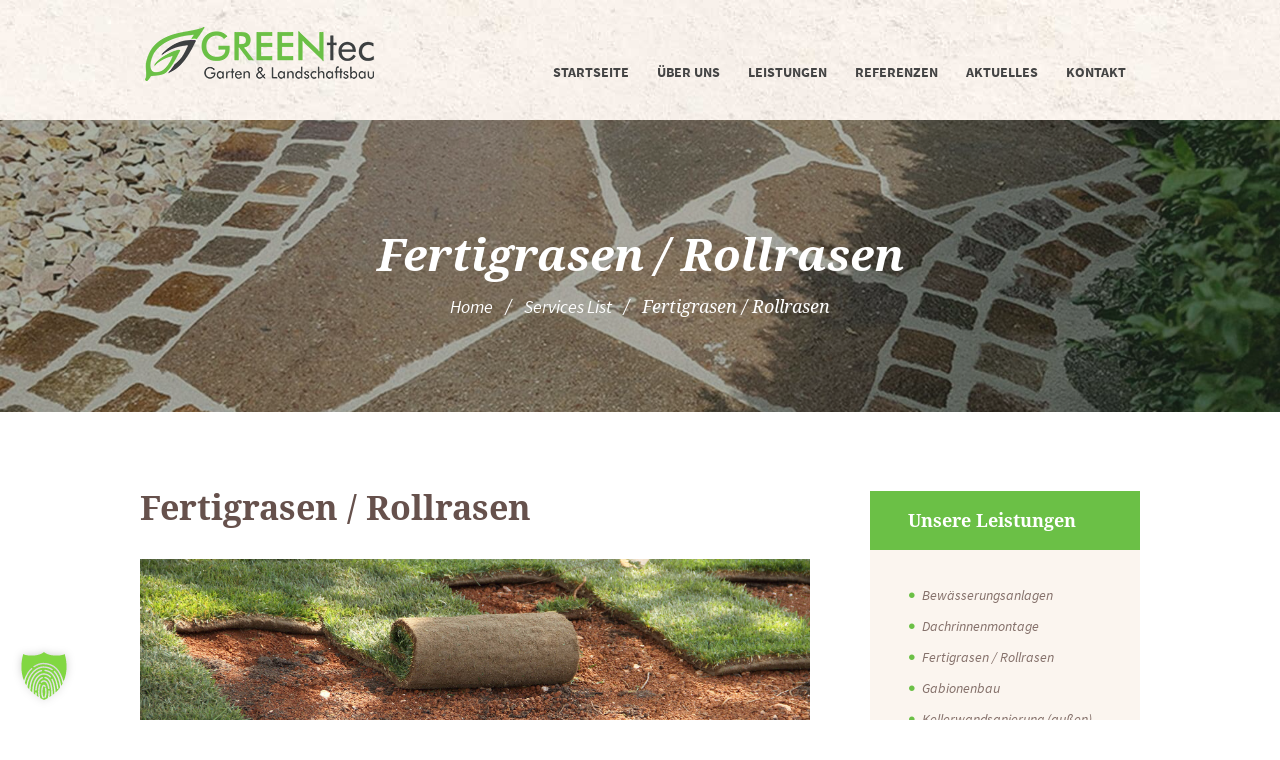

--- FILE ---
content_type: text/html; charset=UTF-8
request_url: https://greentec-trebur.de/services/rollrasen/
body_size: 17102
content:
<!DOCTYPE html><html lang="de" class="scheme_original"><head><meta name='robots' content='index, follow, max-image-preview:large, max-snippet:-1, max-video-preview:-1' /><meta charset="UTF-8" /><meta name="viewport" content="width=device-width, initial-scale=1, maximum-scale=1"><meta name="format-detection" content="telephone=no"><link rel="profile" href="//gmpg.org/xfn/11" /><link rel="pingback" href="https://greentec-trebur.de/xmlrpc.php" /><link media="all" href="https://greentec-trebur.de/wp-content/cache/autoptimize/css/autoptimize_6088c0eb0df5f9e03a3e73aeacd692e3.css" rel="stylesheet"><title>Fertigrasen / Rollrasen - GREENtec Garten- und Landschaftsbau</title><link rel="canonical" href="https://greentec-trebur.de/services/rollrasen/" /><meta property="og:locale" content="de_DE" /><meta property="og:type" content="article" /><meta property="og:title" content="Fertigrasen / Rollrasen - GREENtec Garten- und Landschaftsbau" /><meta property="og:description" content="Eine sofortige Begrünung durch Rollrasen bzw. Fertigrasen bei unseren Kunden immer beliebter" /><meta property="og:url" content="https://greentec-trebur.de/services/rollrasen/" /><meta property="og:site_name" content="GREENtec Garten- und Landschaftsbau" /><meta property="article:modified_time" content="2020-05-13T20:18:11+00:00" /><meta property="og:image" content="https://greentec-trebur.de/wp-content/uploads/2020/03/rollrasen-trebur.jpg" /><meta property="og:image:width" content="1920" /><meta property="og:image:height" content="741" /><meta property="og:image:type" content="image/jpeg" /><meta name="twitter:card" content="summary_large_image" /><meta name="twitter:label1" content="Geschätzte Lesezeit" /><meta name="twitter:data1" content="2 Minuten" /> <script type="application/ld+json" class="yoast-schema-graph">{"@context":"https://schema.org","@graph":[{"@type":"WebPage","@id":"https://greentec-trebur.de/services/rollrasen/","url":"https://greentec-trebur.de/services/rollrasen/","name":"Fertigrasen / Rollrasen - GREENtec Garten- und Landschaftsbau","isPartOf":{"@id":"https://greentec-trebur.de/#website"},"primaryImageOfPage":{"@id":"https://greentec-trebur.de/services/rollrasen/#primaryimage"},"image":{"@id":"https://greentec-trebur.de/services/rollrasen/#primaryimage"},"thumbnailUrl":"https://greentec-trebur.de/wp-content/uploads/2020/03/rollrasen-trebur.jpg","datePublished":"2020-03-22T17:15:32+00:00","dateModified":"2020-05-13T20:18:11+00:00","breadcrumb":{"@id":"https://greentec-trebur.de/services/rollrasen/#breadcrumb"},"inLanguage":"de","potentialAction":[{"@type":"ReadAction","target":["https://greentec-trebur.de/services/rollrasen/"]}]},{"@type":"ImageObject","inLanguage":"de","@id":"https://greentec-trebur.de/services/rollrasen/#primaryimage","url":"https://greentec-trebur.de/wp-content/uploads/2020/03/rollrasen-trebur.jpg","contentUrl":"https://greentec-trebur.de/wp-content/uploads/2020/03/rollrasen-trebur.jpg","width":1920,"height":741,"caption":"rollrasen-trebur"},{"@type":"BreadcrumbList","@id":"https://greentec-trebur.de/services/rollrasen/#breadcrumb","itemListElement":[{"@type":"ListItem","position":1,"name":"Startseite","item":"https://greentec-trebur.de/"},{"@type":"ListItem","position":2,"name":"Fertigrasen / Rollrasen"}]},{"@type":"WebSite","@id":"https://greentec-trebur.de/#website","url":"https://greentec-trebur.de/","name":"GREENtec Garten- und Landschaftsbau","description":"","potentialAction":[{"@type":"SearchAction","target":{"@type":"EntryPoint","urlTemplate":"https://greentec-trebur.de/?s={search_term_string}"},"query-input":{"@type":"PropertyValueSpecification","valueRequired":true,"valueName":"search_term_string"}}],"inLanguage":"de"}]}</script> <link rel="alternate" title="oEmbed (JSON)" type="application/json+oembed" href="https://greentec-trebur.de/wp-json/oembed/1.0/embed?url=https%3A%2F%2Fgreentec-trebur.de%2Fservices%2Frollrasen%2F" /><link rel="alternate" title="oEmbed (XML)" type="text/xml+oembed" href="https://greentec-trebur.de/wp-json/oembed/1.0/embed?url=https%3A%2F%2Fgreentec-trebur.de%2Fservices%2Frollrasen%2F&#038;format=xml" /><meta property="og:image" content="https://greentec-trebur.de/wp-content/uploads/2020/03/rollrasen-trebur.jpg"/><style id='buisson-theme-style-inline-css' type='text/css'>.sidebar_outer_logo .logo_main,.top_panel_wrap .logo_main,.top_panel_wrap .logo_fixed{height:56px} .top_panel_style_5 .top_panel_bottom{background-image:url(https://greentec-trebur.de/wp-content/uploads/2020/03/bg_sand_light.jpg); background-repeat:repeat} .footer_wrap_inner.widget_area_inner,.copyright_wrap_inner,.top_panel_style_3 .top_panel_middle,.top_panel_style_3 + .header_mobile{background-image:url(https://greentec-trebur.de/wp-content/uploads/2020/03/bg_sand_light.jpg); background-repeat:repeat}
/*# sourceURL=buisson-theme-style-inline-css */</style><link rel='stylesheet' id='borlabs-cookie-custom-css' href='https://greentec-trebur.de/wp-content/cache/autoptimize/css/autoptimize_single_237970bb61bee38c9aa625d70032d90c.css?ver=3.3.23-64' type='text/css' media='all' /> <script type="text/javascript" src="//greentec-trebur.de/wp-content/plugins/revslider/public/js/libs/tptools.js?ver=6.7.34" id="tp-tools-js" async="async" data-wp-strategy="async"></script> <script type="text/javascript" src="//greentec-trebur.de/wp-content/plugins/revslider/public/js/sr7.js?ver=6.7.34" id="sr7-js" async="async" data-wp-strategy="async"></script> <script type="text/javascript" src="https://greentec-trebur.de/wp-includes/js/jquery/jquery.min.js?ver=3.7.1" id="jquery-core-js"></script> <script type="text/javascript" src="https://greentec-trebur.de/wp-includes/js/jquery/jquery-migrate.min.js?ver=3.4.1" id="jquery-migrate-js"></script> <script type="text/javascript" src="https://greentec-trebur.de/wp-content/themes/buisson/fw/js/photostack/modernizr.min.js" id="modernizr-js"></script> <script data-no-optimize="1" data-no-minify="1" data-cfasync="false" type="text/javascript" src="https://greentec-trebur.de/wp-content/cache/borlabs-cookie/1/borlabs-cookie-config-de.json.js?ver=3.3.23-73" id="borlabs-cookie-config-js"></script> <script data-no-optimize="1" data-no-minify="1" data-cfasync="false" type="text/javascript" src="https://greentec-trebur.de/wp-content/plugins/borlabs-cookie/assets/javascript/borlabs-cookie-prioritize.min.js?ver=3.3.23" id="borlabs-cookie-prioritize-js"></script> <script type="text/javascript" id="foobox-free-min-js-before">/* Run FooBox FREE (v2.7.41) */
var FOOBOX = window.FOOBOX = {
	ready: true,
	disableOthers: false,
	o: {wordpress: { enabled: true }, countMessage:'image %index of %total', captions: { dataTitle: ["captionTitle","title"], dataDesc: ["captionDesc","description"] }, rel: '', excludes:'.fbx-link,.nofoobox,.nolightbox,a[href*="pinterest.com/pin/create/button/"]', affiliate : { enabled: false }},
	selectors: [
		".foogallery-container.foogallery-lightbox-foobox", ".foogallery-container.foogallery-lightbox-foobox-free", ".gallery", ".wp-block-gallery", ".wp-caption", ".wp-block-image", "a:has(img[class*=wp-image-])", ".foobox"
	],
	pre: function( $ ){
		// Custom JavaScript (Pre)
		
	},
	post: function( $ ){
		// Custom JavaScript (Post)
		
		// Custom Captions Code
		
	},
	custom: function( $ ){
		// Custom Extra JS
		
	}
};
//# sourceURL=foobox-free-min-js-before</script> <script type="text/javascript" src="https://greentec-trebur.de/wp-content/plugins/foobox-image-lightbox/free/js/foobox.free.min.js?ver=2.7.41" id="foobox-free-min-js"></script> <script></script><link rel="https://api.w.org/" href="https://greentec-trebur.de/wp-json/" /><link rel="alternate" title="JSON" type="application/json" href="https://greentec-trebur.de/wp-json/wp/v2/services/561" /> <script>var __eae_open = function (str) { document.location.href = __eae_decode(str); }; var __eae_decode = function (str) { return str.replace(/[a-zA-Z]/g, function(c) { return String.fromCharCode( (c <= "Z" ? 90 : 122) >= (c = c.charCodeAt(0) + 13) ? c : c - 26 ); }); }; var __eae_decode_emails = function () { var __eae_emails = document.querySelectorAll(".__eae_r13"); for (var i = 0; i < __eae_emails.length; i++) { __eae_emails[i].textContent = __eae_decode(__eae_emails[i].textContent); } }; if (document.readyState !== "loading") { __eae_decode_emails(); } else if (document.addEventListener) { document.addEventListener("DOMContentLoaded", __eae_decode_emails); } else { document.attachEvent("onreadystatechange", function () { if (document.readyState !== "loading") __eae_decode_emails(); }); } var lCHpB2_ = function (str) { var r = function (a, d) { var map = "!\"#$%&'()*+,-./0123456789:;<=>?@ABCDEFGHIJKLMNOPQRSTUVWXYZ[\\]^_`abcdefghijklmnopqrstuvwxyz{|}~"; for (var i = 0; i < a.length; i++) { var pos = map.indexOf(a[i]); d += pos >= 0 ? map[(pos + 47) % 94] : a[i]; } return d; }; window.location.href = r(str, ""); }; document.addEventListener("copy", function (event) { if ( NodeList.prototype.forEach === undefined || Array.from === undefined || String.prototype.normalize === undefined || ! event.clipboardData ) { return; } var encoded = []; var copiedText = window.getSelection().toString().trim(); document.querySelectorAll( "." + document.querySelector("style[data-eae-name]").dataset.eaeName ).forEach(function (item) { encoded.push(item.innerText.trim()); }); if (! encoded.length) { return; } encoded.filter(function (value, index, self) { return self.indexOf(value) === index; }).map(function (item) { return { original: new RegExp(item.replace(/[-\/\\^$*+?.()|[\]{}]/g, "\\$&"), "ig"), reverse: Array.from(item.normalize("NFC")) .reverse() .join('') .replace(/[()]/g, "__eae__") }; }).forEach(function (item) { copiedText = copiedText.replace( item.original, item.reverse.replace("__eae__", "(").replace("__eae__", ")") ) }); event.clipboardData.setData("text/plain", copiedText); event.preventDefault(); });</script> <meta name="generator" content="Powered by WPBakery Page Builder - drag and drop page builder for WordPress."/><link rel="preconnect" href="https://fonts.googleapis.com"><link rel="preconnect" href="https://fonts.gstatic.com/" crossorigin><meta name="generator" content="Powered by Slider Revolution 6.7.34 - responsive, Mobile-Friendly Slider Plugin for WordPress with comfortable drag and drop interface." /><link rel="icon" href="https://greentec-trebur.de/wp-content/uploads/2020/05/cropped-favicon-32x32.png" sizes="32x32" /><link rel="icon" href="https://greentec-trebur.de/wp-content/uploads/2020/05/cropped-favicon-192x192.png" sizes="192x192" /><link rel="apple-touch-icon" href="https://greentec-trebur.de/wp-content/uploads/2020/05/cropped-favicon-180x180.png" /><meta name="msapplication-TileImage" content="https://greentec-trebur.de/wp-content/uploads/2020/05/cropped-favicon-270x270.png" /> <script>window._tpt			??= {};
	window.SR7			??= {};
	_tpt.R				??= {};
	_tpt.R.fonts		??= {};
	_tpt.R.fonts.customFonts??= {};
	SR7.devMode			=  false;
	SR7.F 				??= {};
	SR7.G				??= {};
	SR7.LIB				??= {};
	SR7.E				??= {};
	SR7.E.gAddons		??= {};
	SR7.E.php 			??= {};
	SR7.E.nonce			= '88ae9eb913';
	SR7.E.ajaxurl		= 'https://greentec-trebur.de/wp-admin/admin-ajax.php';
	SR7.E.resturl		= 'https://greentec-trebur.de/wp-json/';
	SR7.E.slug_path		= 'revslider/revslider.php';
	SR7.E.slug			= 'revslider';
	SR7.E.plugin_url	= 'https://greentec-trebur.de/wp-content/plugins/revslider/';
	SR7.E.wp_plugin_url = 'https://greentec-trebur.de/wp-content/plugins/';
	SR7.E.revision		= '6.7.34';
	SR7.E.fontBaseUrl	= '';
	SR7.G.breakPoints 	= [1240,1024,778,480];
	SR7.E.modules 		= ['module','page','slide','layer','draw','animate','srtools','canvas','defaults','carousel','navigation','media','modifiers','migration'];
	SR7.E.libs 			= ['WEBGL'];
	SR7.E.css 			= ['csslp','cssbtns','cssfilters','cssnav','cssmedia'];
	SR7.E.resources		= {};
	SR7.E.ytnc			= false;
	SR7.JSON			??= {};
/*! Slider Revolution 7.0 - Page Processor */
!function(){"use strict";window.SR7??={},window._tpt??={},SR7.version="Slider Revolution 6.7.16",_tpt.getMobileZoom=()=>_tpt.is_mobile?document.documentElement.clientWidth/window.innerWidth:1,_tpt.getWinDim=function(t){_tpt.screenHeightWithUrlBar??=window.innerHeight;let e=SR7.F?.modal?.visible&&SR7.M[SR7.F.module.getIdByAlias(SR7.F.modal.requested)];_tpt.scrollBar=window.innerWidth!==document.documentElement.clientWidth||e&&window.innerWidth!==e.c.module.clientWidth,_tpt.winW=_tpt.getMobileZoom()*window.innerWidth-(_tpt.scrollBar||"prepare"==t?_tpt.scrollBarW??_tpt.mesureScrollBar():0),_tpt.winH=_tpt.getMobileZoom()*window.innerHeight,_tpt.winWAll=document.documentElement.clientWidth},_tpt.getResponsiveLevel=function(t,e){SR7.M[e];return _tpt.closestGE(t,_tpt.winWAll)},_tpt.mesureScrollBar=function(){let t=document.createElement("div");return t.className="RSscrollbar-measure",t.style.width="100px",t.style.height="100px",t.style.overflow="scroll",t.style.position="absolute",t.style.top="-9999px",document.body.appendChild(t),_tpt.scrollBarW=t.offsetWidth-t.clientWidth,document.body.removeChild(t),_tpt.scrollBarW},_tpt.loadCSS=async function(t,e,s){return s?_tpt.R.fonts.required[e].status=1:(_tpt.R[e]??={},_tpt.R[e].status=1),new Promise(((i,n)=>{if(_tpt.isStylesheetLoaded(t))s?_tpt.R.fonts.required[e].status=2:_tpt.R[e].status=2,i();else{const o=document.createElement("link");o.rel="stylesheet";let l="text",r="css";o["type"]=l+"/"+r,o.href=t,o.onload=()=>{s?_tpt.R.fonts.required[e].status=2:_tpt.R[e].status=2,i()},o.onerror=()=>{s?_tpt.R.fonts.required[e].status=3:_tpt.R[e].status=3,n(new Error(`Failed to load CSS: ${t}`))},document.head.appendChild(o)}}))},_tpt.addContainer=function(t){const{tag:e="div",id:s,class:i,datas:n,textContent:o,iHTML:l}=t,r=document.createElement(e);if(s&&""!==s&&(r.id=s),i&&""!==i&&(r.className=i),n)for(const[t,e]of Object.entries(n))"style"==t?r.style.cssText=e:r.setAttribute(`data-${t}`,e);return o&&(r.textContent=o),l&&(r.innerHTML=l),r},_tpt.collector=function(){return{fragment:new DocumentFragment,add(t){var e=_tpt.addContainer(t);return this.fragment.appendChild(e),e},append(t){t.appendChild(this.fragment)}}},_tpt.isStylesheetLoaded=function(t){let e=t.split("?")[0];return Array.from(document.querySelectorAll('link[rel="stylesheet"], link[rel="preload"]')).some((t=>t.href.split("?")[0]===e))},_tpt.preloader={requests:new Map,preloaderTemplates:new Map,show:function(t,e){if(!e||!t)return;const{type:s,color:i}=e;if(s<0||"off"==s)return;const n=`preloader_${s}`;let o=this.preloaderTemplates.get(n);o||(o=this.build(s,i),this.preloaderTemplates.set(n,o)),this.requests.has(t)||this.requests.set(t,{count:0});const l=this.requests.get(t);clearTimeout(l.timer),l.count++,1===l.count&&(l.timer=setTimeout((()=>{l.preloaderClone=o.cloneNode(!0),l.anim&&l.anim.kill(),void 0!==_tpt.gsap?l.anim=_tpt.gsap.fromTo(l.preloaderClone,1,{opacity:0},{opacity:1}):l.preloaderClone.classList.add("sr7-fade-in"),t.appendChild(l.preloaderClone)}),150))},hide:function(t){if(!this.requests.has(t))return;const e=this.requests.get(t);e.count--,e.count<0&&(e.count=0),e.anim&&e.anim.kill(),0===e.count&&(clearTimeout(e.timer),e.preloaderClone&&(e.preloaderClone.classList.remove("sr7-fade-in"),e.anim=_tpt.gsap.to(e.preloaderClone,.3,{opacity:0,onComplete:function(){e.preloaderClone.remove()}})))},state:function(t){if(!this.requests.has(t))return!1;return this.requests.get(t).count>0},build:(t,e="#ffffff",s="")=>{if(t<0||"off"===t)return null;const i=parseInt(t);if(t="prlt"+i,isNaN(i))return null;if(_tpt.loadCSS(SR7.E.plugin_url+"public/css/preloaders/t"+i+".css","preloader_"+t),isNaN(i)||i<6){const n=`background-color:${e}`,o=1===i||2==i?n:"",l=3===i||4==i?n:"",r=_tpt.collector();["dot1","dot2","bounce1","bounce2","bounce3"].forEach((t=>r.add({tag:"div",class:t,datas:{style:l}})));const d=_tpt.addContainer({tag:"sr7-prl",class:`${t} ${s}`,datas:{style:o}});return r.append(d),d}{let n={};if(7===i){let t;e.startsWith("#")?(t=e.replace("#",""),t=`rgba(${parseInt(t.substring(0,2),16)}, ${parseInt(t.substring(2,4),16)}, ${parseInt(t.substring(4,6),16)}, `):e.startsWith("rgb")&&(t=e.slice(e.indexOf("(")+1,e.lastIndexOf(")")).split(",").map((t=>t.trim())),t=`rgba(${t[0]}, ${t[1]}, ${t[2]}, `),t&&(n.style=`border-top-color: ${t}0.65); border-bottom-color: ${t}0.15); border-left-color: ${t}0.65); border-right-color: ${t}0.15)`)}else 12===i&&(n.style=`background:${e}`);const o=[10,0,4,2,5,9,0,4,4,2][i-6],l=_tpt.collector(),r=l.add({tag:"div",class:"sr7-prl-inner",datas:n});Array.from({length:o}).forEach((()=>r.appendChild(l.add({tag:"span",datas:{style:`background:${e}`}}))));const d=_tpt.addContainer({tag:"sr7-prl",class:`${t} ${s}`});return l.append(d),d}}},SR7.preLoader={show:(t,e)=>{"off"!==(SR7.M[t]?.settings?.pLoader?.type??"off")&&_tpt.preloader.show(e||SR7.M[t].c.module,SR7.M[t]?.settings?.pLoader??{color:"#fff",type:10})},hide:(t,e)=>{"off"!==(SR7.M[t]?.settings?.pLoader?.type??"off")&&_tpt.preloader.hide(e||SR7.M[t].c.module)},state:(t,e)=>_tpt.preloader.state(e||SR7.M[t].c.module)},_tpt.prepareModuleHeight=function(t){window.SR7.M??={},window.SR7.M[t.id]??={},"ignore"==t.googleFont&&(SR7.E.ignoreGoogleFont=!0);let e=window.SR7.M[t.id];if(null==_tpt.scrollBarW&&_tpt.mesureScrollBar(),e.c??={},e.states??={},e.settings??={},e.settings.size??={},t.fixed&&(e.settings.fixed=!0),e.c.module=document.querySelector("sr7-module#"+t.id),e.c.adjuster=e.c.module.getElementsByTagName("sr7-adjuster")[0],e.c.content=e.c.module.getElementsByTagName("sr7-content")[0],"carousel"==t.type&&(e.c.carousel=e.c.content.getElementsByTagName("sr7-carousel")[0]),null==e.c.module||null==e.c.module)return;t.plType&&t.plColor&&(e.settings.pLoader={type:t.plType,color:t.plColor}),void 0===t.plType||"off"===t.plType||SR7.preLoader.state(t.id)&&SR7.preLoader.state(t.id,e.c.module)||SR7.preLoader.show(t.id,e.c.module),_tpt.winW||_tpt.getWinDim("prepare"),_tpt.getWinDim();let s=""+e.c.module.dataset?.modal;"modal"==s||"true"==s||"undefined"!==s&&"false"!==s||(e.settings.size.fullWidth=t.size.fullWidth,e.LEV??=_tpt.getResponsiveLevel(window.SR7.G.breakPoints,t.id),t.vpt=_tpt.fillArray(t.vpt,5),e.settings.vPort=t.vpt[e.LEV],void 0!==t.el&&"720"==t.el[4]&&t.gh[4]!==t.el[4]&&"960"==t.el[3]&&t.gh[3]!==t.el[3]&&"768"==t.el[2]&&t.gh[2]!==t.el[2]&&delete t.el,e.settings.size.height=null==t.el||null==t.el[e.LEV]||0==t.el[e.LEV]||"auto"==t.el[e.LEV]?_tpt.fillArray(t.gh,5,-1):_tpt.fillArray(t.el,5,-1),e.settings.size.width=_tpt.fillArray(t.gw,5,-1),e.settings.size.minHeight=_tpt.fillArray(t.mh??[0],5,-1),e.cacheSize={fullWidth:e.settings.size?.fullWidth,fullHeight:e.settings.size?.fullHeight},void 0!==t.off&&(t.off?.t&&(e.settings.size.m??={})&&(e.settings.size.m.t=t.off.t),t.off?.b&&(e.settings.size.m??={})&&(e.settings.size.m.b=t.off.b),t.off?.l&&(e.settings.size.p??={})&&(e.settings.size.p.l=t.off.l),t.off?.r&&(e.settings.size.p??={})&&(e.settings.size.p.r=t.off.r),e.offsetPrepared=!0),_tpt.updatePMHeight(t.id,t,!0))},_tpt.updatePMHeight=(t,e,s)=>{let i=SR7.M[t];var n=i.settings.size.fullWidth?_tpt.winW:i.c.module.parentNode.offsetWidth;n=0===n||isNaN(n)?_tpt.winW:n;let o=i.settings.size.width[i.LEV]||i.settings.size.width[i.LEV++]||i.settings.size.width[i.LEV--]||n,l=i.settings.size.height[i.LEV]||i.settings.size.height[i.LEV++]||i.settings.size.height[i.LEV--]||0,r=i.settings.size.minHeight[i.LEV]||i.settings.size.minHeight[i.LEV++]||i.settings.size.minHeight[i.LEV--]||0;if(l="auto"==l?0:l,l=parseInt(l),"carousel"!==e.type&&(n-=parseInt(e.onw??0)||0),i.MP=!i.settings.size.fullWidth&&n<o||_tpt.winW<o?Math.min(1,n/o):1,e.size.fullScreen||e.size.fullHeight){let t=parseInt(e.fho)||0,s=(""+e.fho).indexOf("%")>-1;e.newh=_tpt.winH-(s?_tpt.winH*t/100:t)}else e.newh=i.MP*Math.max(l,r);if(e.newh+=(parseInt(e.onh??0)||0)+(parseInt(e.carousel?.pt)||0)+(parseInt(e.carousel?.pb)||0),void 0!==e.slideduration&&(e.newh=Math.max(e.newh,parseInt(e.slideduration)/3)),e.shdw&&_tpt.buildShadow(e.id,e),i.c.adjuster.style.height=e.newh+"px",i.c.module.style.height=e.newh+"px",i.c.content.style.height=e.newh+"px",i.states.heightPrepared=!0,i.dims??={},i.dims.moduleRect=i.c.module.getBoundingClientRect(),i.c.content.style.left="-"+i.dims.moduleRect.left+"px",!i.settings.size.fullWidth)return s&&requestAnimationFrame((()=>{n!==i.c.module.parentNode.offsetWidth&&_tpt.updatePMHeight(e.id,e)})),void _tpt.bgStyle(e.id,e,window.innerWidth==_tpt.winW,!0);_tpt.bgStyle(e.id,e,window.innerWidth==_tpt.winW,!0),requestAnimationFrame((function(){s&&requestAnimationFrame((()=>{n!==i.c.module.parentNode.offsetWidth&&_tpt.updatePMHeight(e.id,e)}))})),i.earlyResizerFunction||(i.earlyResizerFunction=function(){requestAnimationFrame((function(){_tpt.getWinDim(),_tpt.moduleDefaults(e.id,e),_tpt.updateSlideBg(t,!0)}))},window.addEventListener("resize",i.earlyResizerFunction))},_tpt.buildShadow=function(t,e){let s=SR7.M[t];null==s.c.shadow&&(s.c.shadow=document.createElement("sr7-module-shadow"),s.c.shadow.classList.add("sr7-shdw-"+e.shdw),s.c.content.appendChild(s.c.shadow))},_tpt.bgStyle=async(t,e,s,i,n)=>{const o=SR7.M[t];if((e=e??o.settings).fixed&&!o.c.module.classList.contains("sr7-top-fixed")&&(o.c.module.classList.add("sr7-top-fixed"),o.c.module.style.position="fixed",o.c.module.style.width="100%",o.c.module.style.top="0px",o.c.module.style.left="0px",o.c.module.style.pointerEvents="none",o.c.module.style.zIndex=5e3,o.c.content.style.pointerEvents="none"),null==o.c.bgcanvas){let t=document.createElement("sr7-module-bg"),l=!1;if("string"==typeof e?.bg?.color&&e?.bg?.color.includes("{"))if(_tpt.gradient&&_tpt.gsap)e.bg.color=_tpt.gradient.convert(e.bg.color);else try{let t=JSON.parse(e.bg.color);(t?.orig||t?.string)&&(e.bg.color=JSON.parse(e.bg.color))}catch(t){return}let r="string"==typeof e?.bg?.color?e?.bg?.color||"transparent":e?.bg?.color?.string??e?.bg?.color?.orig??e?.bg?.color?.color??"transparent";if(t.style["background"+(String(r).includes("grad")?"":"Color")]=r,("transparent"!==r||n)&&(l=!0),o.offsetPrepared&&(t.style.visibility="hidden"),e?.bg?.image?.src&&(t.style.backgroundImage=`url(${e?.bg?.image.src})`,t.style.backgroundSize=""==(e.bg.image?.size??"")?"cover":e.bg.image.size,t.style.backgroundPosition=e.bg.image.position,t.style.backgroundRepeat=""==e.bg.image.repeat||null==e.bg.image.repeat?"no-repeat":e.bg.image.repeat,l=!0),!l)return;o.c.bgcanvas=t,e.size.fullWidth?t.style.width=_tpt.winW-(s&&_tpt.winH<document.body.offsetHeight?_tpt.scrollBarW:0)+"px":i&&(t.style.width=o.c.module.offsetWidth+"px"),e.sbt?.use?o.c.content.appendChild(o.c.bgcanvas):o.c.module.appendChild(o.c.bgcanvas)}o.c.bgcanvas.style.height=void 0!==e.newh?e.newh+"px":("carousel"==e.type?o.dims.module.h:o.dims.content.h)+"px",o.c.bgcanvas.style.left=!s&&e.sbt?.use||o.c.bgcanvas.closest("SR7-CONTENT")?"0px":"-"+(o?.dims?.moduleRect?.left??0)+"px"},_tpt.updateSlideBg=function(t,e){const s=SR7.M[t];let i=s.settings;s?.c?.bgcanvas&&(i.size.fullWidth?s.c.bgcanvas.style.width=_tpt.winW-(e&&_tpt.winH<document.body.offsetHeight?_tpt.scrollBarW:0)+"px":preparing&&(s.c.bgcanvas.style.width=s.c.module.offsetWidth+"px"))},_tpt.moduleDefaults=(t,e)=>{let s=SR7.M[t];null!=s&&null!=s.c&&null!=s.c.module&&(s.dims??={},s.dims.moduleRect=s.c.module.getBoundingClientRect(),s.c.content.style.left="-"+s.dims.moduleRect.left+"px",s.c.content.style.width=_tpt.winW-_tpt.scrollBarW+"px","carousel"==e.type&&(s.c.module.style.overflow="visible"),_tpt.bgStyle(t,e,window.innerWidth==_tpt.winW))},_tpt.getOffset=t=>{var e=t.getBoundingClientRect(),s=window.pageXOffset||document.documentElement.scrollLeft,i=window.pageYOffset||document.documentElement.scrollTop;return{top:e.top+i,left:e.left+s}},_tpt.fillArray=function(t,e){let s,i;t=Array.isArray(t)?t:[t];let n=Array(e),o=t.length;for(i=0;i<t.length;i++)n[i+(e-o)]=t[i],null==s&&"#"!==t[i]&&(s=t[i]);for(let t=0;t<e;t++)void 0!==n[t]&&"#"!=n[t]||(n[t]=s),s=n[t];return n},_tpt.closestGE=function(t,e){let s=Number.MAX_VALUE,i=-1;for(let n=0;n<t.length;n++)t[n]-1>=e&&t[n]-1-e<s&&(s=t[n]-1-e,i=n);return++i}}();</script> <noscript><style>.wpb_animate_when_almost_visible { opacity: 1; }</style></noscript></head><body class="wp-singular services-template-default single single-services postid-561 wp-theme-buisson wp-child-theme-buisson-child ua_chrome buisson_body body_style_wide body_filled article_style_stretch layout_single-standard template_single-standard scheme_original top_panel_show top_panel_above sidebar_show sidebar_right sidebar_outer_hide wpb-js-composer js-comp-ver-8.4.1 vc_responsive"> <a id="toc_home" class="sc_anchor" title="Home" data-description="&lt;i&gt;Return to Home&lt;/i&gt; - &lt;br&gt;navigate to home page of the site" data-icon="icon-home" data-url="https://greentec-trebur.de/" data-separator="yes"></a><a id="toc_top" class="sc_anchor" title="To Top" data-description="&lt;i&gt;Back to top&lt;/i&gt; - &lt;br&gt;scroll to top of the page" data-icon="icon-double-up" data-url="" data-separator="yes"></a><div class="body_wrap"><div class="page_wrap"><div class="top_panel_fixed_wrap"></div><header class="top_panel_wrap top_panel_style_3 scheme_original"><div class="top_panel_wrap_inner top_panel_inner_style_3 top_panel_position_above"><div class="top_panel_middle" ><div class="content_wrap"><div class="contact_logo"><div class="logo"> <a href="https://greentec-trebur.de/"><img src="https://greentec-trebur.de/wp-content/uploads/2020/03/logo-greentec-2c-237x56-2.png" class="logo_main" alt="logo-greentec-2c-237x56-2" width="238" height="56"><img src="https://greentec-trebur.de/wp-content/uploads/2020/03/logo-greentec-2c-237x56-2.png" class="logo_fixed" alt="logo-greentec-2c-237x56-2" width="238" height="56"></a></div></div><div class="menu_main_wrap"><nav class="menu_main_nav_area menu_hover_fade"><ul id="menu_main" class="menu_main_nav"><li id="menu-item-111" class="menu-item menu-item-type-post_type menu-item-object-page menu-item-home menu-item-111"><a href="https://greentec-trebur.de/"><span>Startseite</span></a></li><li id="menu-item-499" class="menu-item menu-item-type-post_type menu-item-object-page menu-item-499"><a href="https://greentec-trebur.de/ueber-uns/"><span>Über uns</span></a></li><li id="menu-item-490" class="menu-item menu-item-type-post_type menu-item-object-page menu-item-490"><a href="https://greentec-trebur.de/leistungen/"><span>Leistungen</span></a></li><li id="menu-item-808" class="menu-item menu-item-type-post_type menu-item-object-page menu-item-808"><a href="https://greentec-trebur.de/referenzen/"><span>Referenzen</span></a></li><li id="menu-item-500" class="menu-item menu-item-type-post_type menu-item-object-page menu-item-500"><a href="https://greentec-trebur.de/aktuelles/"><span>Aktuelles</span></a></li><li id="menu-item-214" class="menu-item menu-item-type-post_type menu-item-object-page menu-item-214"><a href="https://greentec-trebur.de/kontakt/"><span>Kontakt</span></a></li></ul></nav><div class="top_panel_middle_contact_phone"><span class="icon-phone"></span><a href="tel:06147 9308450">06147 9308450</a></div></div></div></div></div></header><div class="header_mobile"><div class="content_wrap"><div class="menu_button icon-menu"></div><div class="logo"> <a href="https://greentec-trebur.de/"><img src="https://greentec-trebur.de/wp-content/uploads/2020/03/logo-greentec-2c-237x56-2.png" class="logo_main" alt="logo-greentec-2c-237x56-2" width="238" height="56"></a></div></div><div class="side_wrap"><div class="close">Close</div><div class="panel_top"><nav class="menu_main_nav_area"><ul id="menu_mobile" class="menu_main_nav"><li class="menu-item menu-item-type-post_type menu-item-object-page menu-item-home menu-item-111"><a href="https://greentec-trebur.de/"><span>Startseite</span></a></li><li class="menu-item menu-item-type-post_type menu-item-object-page menu-item-499"><a href="https://greentec-trebur.de/ueber-uns/"><span>Über uns</span></a></li><li class="menu-item menu-item-type-post_type menu-item-object-page menu-item-490"><a href="https://greentec-trebur.de/leistungen/"><span>Leistungen</span></a></li><li class="menu-item menu-item-type-post_type menu-item-object-page menu-item-808"><a href="https://greentec-trebur.de/referenzen/"><span>Referenzen</span></a></li><li class="menu-item menu-item-type-post_type menu-item-object-page menu-item-500"><a href="https://greentec-trebur.de/aktuelles/"><span>Aktuelles</span></a></li><li class="menu-item menu-item-type-post_type menu-item-object-page menu-item-214"><a href="https://greentec-trebur.de/kontakt/"><span>Kontakt</span></a></li></ul></nav><div class="login"><a href="#popup_login" class="popup_link popup_login_link icon-user" title="">Login</a><div id="popup_login" class="popup_wrap popup_login bg_tint_light popup_half"> <a href="#" class="popup_close"></a><div class="form_wrap"><div><form action="https://greentec-trebur.de/d2e-login/" method="post" name="login_form" class="popup_form login_form"> <input type="hidden" name="redirect_to" value="https://greentec-trebur.de/"><div class="popup_form_field login_field iconed_field icon-user"><input type="text" id="log" name="log" value="" placeholder="Login or Email"></div><div class="popup_form_field password_field iconed_field icon-lock"><input type="password" id="password" name="pwd" value="" placeholder="Password"></div><div class="popup_form_field remember_field"> <a href="https://greentec-trebur.de/d2e-login/?action=lostpassword&#038;redirect_to=https%3A%2F%2Fgreentec-trebur.de%2Fservices%2Frollrasen%2F" class="forgot_password">Forgot password?</a> <input type="checkbox" value="forever" id="rememberme" name="rememberme"> <label for="rememberme">Remember me</label></div><div class="popup_form_field submit_field"><input type="submit" class="submit_button" value="Login"></div></form></div></div></div></div></div><div class="panel_bottom"><div class="contact_socials"></div></div></div><div class="mask"></div></div><div class="top_panel_title top_panel_style_3  title_present breadcrumbs_present scheme_original"><div class="top_panel_title_inner top_panel_inner_style_3  title_present_inner breadcrumbs_present_inner with_image"
 style="background-image: url(https://greentec-trebur.de/wp-content/uploads/2020/05/natursteinpflaster-trebur.jpg)"><div class="content_wrap"><h1 class="page_title">Fertigrasen / Rollrasen</h1><div class="breadcrumbs"><a class="breadcrumbs_item home" href="https://greentec-trebur.de/">Home</a><span class="breadcrumbs_delimiter"></span><a class="breadcrumbs_item cat_post" href="https://greentec-trebur.de/services_group/services-list/">Services List</a><span class="breadcrumbs_delimiter"></span><span class="breadcrumbs_item current">Fertigrasen / Rollrasen</span></div></div></div></div><div class="page_content_wrap page_paddings_yes"><div class="content_wrap"><div class="content"><article class="itemscope post_item post_item_single post_featured_default post_format_standard post-561 services type-services status-publish has-post-thumbnail hentry services_group-services-list" itemscope itemtype="//schema.org/Article"><section class="post_content" itemprop="articleBody"><div class="wpb-content-wrapper"><div class="vc_row wpb_row vc_row-fluid"><div class="wpb_column vc_column_container vc_col-sm-12"><div class="vc_column-inner"><div class="wpb_wrapper"><h2 class="sc_title sc_title_regular margin_top_tiny- margin_bottom_small">Fertigrasen / Rollrasen</h2><figure class="sc_image  sc_image_shape_square margin_bottom_small"><img decoding="async" src="https://greentec-trebur.de/wp-content/uploads/2020/03/rollrasen-trebur.jpg" alt="" /></figure><div class="wpb_text_column wpb_content_element" ><div class="wpb_wrapper"><h4>Welcher Gartenbesitzer wünscht sich nicht einen schönen dichten grünen Rasen!</h4><p>Es gibt eine Vielzahl von Samenmischungen, die aber alle den gleichen Nachteil haben. Man muss erstmal die Saat ausbringen und genügend Geduld aufbringen, bis der Rasen gewachsen ist.</p><p>Aus diesem Grund wird die sofortige Begrünung durch Rollrasen bzw. Fertigrasen bei unseren Kunden immer beliebter.</p><p>Innerhalb eines Tages wird Ihr Garten zu einer schönen grünen Oase – ohne Moos und Unkraut. Bereits 14 Tage später ist der Rasen voll belastbar!</p><p>Wir bereiten den Untergrund für den Rollrasen vor (Erdaushub, Schälen, Mutterboden auffüllen) und verlegen anschließend den Rasen.</p><p><strong>Übrigens: Den Rollrasen beziehen wir aus der Region!</strong></p><p>Wir sind Garten- und Landschaftsbauer aus Leidenschaft und somit Ihr Partner, wenn es um einen schönen Rasen geht. Vereinbaren Sie mit uns eine kostenlose Besichtigung und Beratung.</p></div></div><div class="vc_empty_space"   style="height: 42px"><span class="vc_empty_space_inner"></span></div><div class="vc_row wpb_row vc_inner vc_row-fluid"><div class="wpb_column vc_column_container vc_col-sm-3"><div class="vc_column-inner"><div class="wpb_wrapper"><div  class="wpb_single_image wpb_content_element vc_align_left wpb_content_element"><figure class="wpb_wrapper vc_figure"> <a class="" data-lightbox="lightbox[rel-561-374461080]" href="https://greentec-trebur.de/wp-content/uploads/2020/03/rollrasen-trebur-greentec.jpg" target="_self"><img fetchpriority="high" decoding="async" width="300" height="202" src="https://greentec-trebur.de/wp-content/uploads/2020/03/rollrasen-trebur-greentec-300x202.jpg" class="vc_single_image-img attachment-medium" alt="rollrasen-trebur-greentec" title="rollrasen-trebur-greentec" srcset="https://greentec-trebur.de/wp-content/uploads/2020/03/rollrasen-trebur-greentec-300x202.jpg 300w, https://greentec-trebur.de/wp-content/uploads/2020/03/rollrasen-trebur-greentec-768x518.jpg 768w, https://greentec-trebur.de/wp-content/uploads/2020/03/rollrasen-trebur-greentec.jpg 1024w" sizes="(max-width: 300px) 100vw, 300px" /></a></figure></div></div></div></div><div class="wpb_column vc_column_container vc_col-sm-3"><div class="vc_column-inner"><div class="wpb_wrapper"><div  class="wpb_single_image wpb_content_element vc_align_left wpb_content_element"><figure class="wpb_wrapper vc_figure"> <a class="" data-lightbox="lightbox[rel-561-3190269070]" href="https://greentec-trebur.de/wp-content/uploads/2020/03/fertigrasen.jpg" target="_self"><img decoding="async" width="300" height="202" src="https://greentec-trebur.de/wp-content/uploads/2020/03/fertigrasen-300x202.jpg" class="vc_single_image-img attachment-medium" alt="fertigrasen" title="fertigrasen" srcset="https://greentec-trebur.de/wp-content/uploads/2020/03/fertigrasen-300x202.jpg 300w, https://greentec-trebur.de/wp-content/uploads/2020/03/fertigrasen-768x518.jpg 768w, https://greentec-trebur.de/wp-content/uploads/2020/03/fertigrasen.jpg 1024w" sizes="(max-width: 300px) 100vw, 300px" /></a></figure></div></div></div></div><div class="wpb_column vc_column_container vc_col-sm-3"><div class="vc_column-inner"><div class="wpb_wrapper"><div  class="wpb_single_image wpb_content_element vc_align_left wpb_content_element"><figure class="wpb_wrapper vc_figure"> <a class="" data-lightbox="lightbox[rel-561-1432754743]" href="https://greentec-trebur.de/wp-content/uploads/2020/03/rollrasen-landschaftsbau.jpg" target="_self"><img decoding="async" width="300" height="202" src="https://greentec-trebur.de/wp-content/uploads/2020/03/rollrasen-landschaftsbau-300x202.jpg" class="vc_single_image-img attachment-medium" alt="rollrasen-landschaftsbau" title="rollrasen-landschaftsbau" srcset="https://greentec-trebur.de/wp-content/uploads/2020/03/rollrasen-landschaftsbau-300x202.jpg 300w, https://greentec-trebur.de/wp-content/uploads/2020/03/rollrasen-landschaftsbau-768x518.jpg 768w, https://greentec-trebur.de/wp-content/uploads/2020/03/rollrasen-landschaftsbau.jpg 1024w" sizes="(max-width: 300px) 100vw, 300px" /></a></figure></div></div></div></div><div class="wpb_column vc_column_container vc_col-sm-3"><div class="vc_column-inner"><div class="wpb_wrapper"><div  class="wpb_single_image wpb_content_element vc_align_left wpb_content_element"><figure class="wpb_wrapper vc_figure"> <a class="" data-lightbox="lightbox[rel-561-4042352988]" href="https://greentec-trebur.de/wp-content/uploads/2020/03/rollrasen-gartenbau.jpg" target="_self"><img loading="lazy" decoding="async" width="300" height="202" src="https://greentec-trebur.de/wp-content/uploads/2020/03/rollrasen-gartenbau-300x202.jpg" class="vc_single_image-img attachment-medium" alt="rollrasen-gartenbau" title="rollrasen-gartenbau" srcset="https://greentec-trebur.de/wp-content/uploads/2020/03/rollrasen-gartenbau-300x202.jpg 300w, https://greentec-trebur.de/wp-content/uploads/2020/03/rollrasen-gartenbau-768x518.jpg 768w, https://greentec-trebur.de/wp-content/uploads/2020/03/rollrasen-gartenbau.jpg 1024w" sizes="auto, (max-width: 300px) 100vw, 300px" /></a></figure></div></div></div></div></div></div></div></div></div><div class="vc_row wpb_row vc_row-fluid vc_custom_1589375958697"><div class="wpb_column vc_column_container vc_col-sm-12"><div class="vc_column-inner"><div class="wpb_wrapper"><div id="sc_call_to_action_1374593379" class="sc_call_to_action sc_call_to_action_style_2 sc_call_to_action_align_center" style=" background-image:url(https://greentec-trebur.de/wp-content/uploads/2020/03/bg_c2a.jpg); width:100%;"><div class="sc_call_to_action_info"><h2 class="sc_call_to_action_title sc_item_title sc_item_title_without_descr">Möchten auch Sie einen schönen<br /> grünen Rasen im Garten haben?</h2><div class="sc_call_to_action_descr sc_item_descr">Jetzt Termin vereinbaren und wir planen Ihr Projekt gemeinsam!</div></div><div class="sc_call_to_action_buttons sc_item_buttons"><div class="sc_call_to_action_button sc_item_button"><a href="/kontakt/" class="sc_button sc_button_round sc_button_style_filled sc_button_size_medium">Telefon: 06147 9308450</a></div></div><div class="drop-shadow"></div></div></div></div></div></div></div></section></article><section class="related_wrap related_wrap_empty"></section></div><div class="sidebar widget_area scheme_original" role="complementary"><div class="sidebar_inner widget_area_inner"><aside id="nav_menu-2" class="widget_number_1 widget widget_nav_menu"><h5 class="widget_title">Unsere Leistungen</h5><div class="menu-services-menu-container"><ul id="menu-services-menu" class="menu"><li id="menu-item-825" class="menu-item menu-item-type-post_type menu-item-object-services menu-item-825"><a href="https://greentec-trebur.de/services/bewaesserungsanlagen/">Bewässerungsanlagen</a></li><li id="menu-item-650" class="menu-item menu-item-type-post_type menu-item-object-services menu-item-650"><a href="https://greentec-trebur.de/services/dachrinnenmontage/">Dachrinnenmontage</a></li><li id="menu-item-644" class="menu-item menu-item-type-post_type menu-item-object-services current-menu-item menu-item-644"><a href="https://greentec-trebur.de/services/rollrasen/" aria-current="page">Fertigrasen / Rollrasen</a></li><li id="menu-item-839" class="menu-item menu-item-type-post_type menu-item-object-services menu-item-839"><a href="https://greentec-trebur.de/services/gabionenbau/">Gabionenbau</a></li><li id="menu-item-838" class="menu-item menu-item-type-post_type menu-item-object-services menu-item-838"><a href="https://greentec-trebur.de/services/kellerwandsanierung-aussen/">Kellerwandsanierung (außen)</a></li><li id="menu-item-840" class="menu-item menu-item-type-post_type menu-item-object-services menu-item-840"><a href="https://greentec-trebur.de/services/maehroboter/">Mähroboter</a></li><li id="menu-item-649" class="menu-item menu-item-type-post_type menu-item-object-services menu-item-649"><a href="https://greentec-trebur.de/services/palisadenbau/">Palisadenbau</a></li><li id="menu-item-647" class="menu-item menu-item-type-post_type menu-item-object-services menu-item-647"><a href="https://greentec-trebur.de/services/pflasterarbeiten/">Pflasterarbeiten</a></li><li id="menu-item-646" class="menu-item menu-item-type-post_type menu-item-object-services menu-item-646"><a href="https://greentec-trebur.de/services/regen-abwasserkanaele/">Regen- &#038; Abwasserkanäle</a></li><li id="menu-item-643" class="menu-item menu-item-type-post_type menu-item-object-services menu-item-643"><a href="https://greentec-trebur.de/services/terrassenbau/">Terrassenbau</a></li><li id="menu-item-845" class="menu-item menu-item-type-post_type menu-item-object-services menu-item-845"><a href="https://greentec-trebur.de/services/wohnwagen-wohnmobil-service/">Wohnwagen &#038; Wohnmobil Service</a></li><li id="menu-item-652" class="menu-item menu-item-type-post_type menu-item-object-services menu-item-652"><a href="https://greentec-trebur.de/services/zaunbau/">Zaunbau</a></li></ul></div></aside></div></div></div></div><footer class="footer_wrap widget_area scheme_original"><div class="footer_wrap_inner widget_area_inner"><div class="content_wrap"><div class="columns_wrap"><aside id="text-2" class="widget_number_1 column-1_3 widget widget_text"><div class="textwidget"><h5>Kontakt</h5><p>Hans-Böckler-Str. 21a<br /> 65468 Trebur</p><p>06147 9308450<br /> <span class="__eae_r13">vasb@terragrp-gerohe.qr</span></p></div></aside><aside id="buisson_widget_socials-2" class="widget_number_2 column-1_3 widget widget_socials"><div class="widget_inner"><div class="logo"> <a href="https://greentec-trebur.de/"><img src="https://greentec-trebur.de/wp-content/uploads/2020/03/logo-greentec-2c-237x56-2.png" class="logo_main" alt="logo-greentec-2c-237x56-2" width="238" height="56"></a></div><div class="logo_descr">GREENtec gestaltet Gärten und Außenanlagen nach Ihren Wünschen und Vorstellungen. Zuverlässigkeit, Qualität und unsere hohen Ansprüche an uns selbst bei der Umsetzung Ihres Projektes zeichnen unseren Betrieb aus.</div></div></aside><aside id="text-3" class="widget_number_3 column-1_3 widget widget_text"><div class="textwidget"><h5>Service</h5><p><a href="/stellenangebote/">Jobs / Stellenangebote</a><br /> <a href="/referenzen/">Referenzen</a><br /> <a href="/kontakt/">Kontakt</a></p></div></aside></div></div></div></footer><div class="copyright_wrap copyright_style_text  scheme_original"><div class="copyright_wrap_inner"><div class="content_wrap"><div class="copyright_text">GREENtec Garten- &amp; Landschaftsbau © 2026. <a href="https://greentec-trebur.de/impressum/">Impressum</a> | <a href="https://greentec-trebur.de/impressum/datenschutz/">Datenschutz</a></div></div></div></div></div></div> <a href="#" class="scroll_to_top icon-up" title="Scroll to top"></a><div class="custom_html_section"></div> <script type="text/javascript">//jQuery(document).ready(function($) {
                jQuery(document).ready(function ($) {
                    var count = 0;
                    var pathname = window.location.pathname; // Returns path only
                    var url = window.location.href;
                    var pdf;

                    $("a").each(function () {


                        if (($(this).attr('href') !== '#') && ($(this).attr('href') != null)) {

                            var url = $(this).attr('href');

							
                        }

                    }); //each


                });</script> <script type="speculationrules">{"prefetch":[{"source":"document","where":{"and":[{"href_matches":"/*"},{"not":{"href_matches":["/wp-*.php","/wp-admin/*","/wp-content/uploads/*","/wp-content/*","/wp-content/plugins/*","/wp-content/themes/buisson-child/*","/wp-content/themes/buisson/*","/*\\?(.+)"]}},{"not":{"selector_matches":"a[rel~=\"nofollow\"]"}},{"not":{"selector_matches":".no-prefetch, .no-prefetch a"}}]},"eagerness":"conservative"}]}</script> <script type="importmap" id="wp-importmap">{"imports":{"borlabs-cookie-core":"https://greentec-trebur.de/wp-content/plugins/borlabs-cookie/assets/javascript/borlabs-cookie.min.js?ver=3.3.23"}}</script> <script type="module" src="https://greentec-trebur.de/wp-content/plugins/borlabs-cookie/assets/javascript/borlabs-cookie.min.js?ver=3.3.23" id="borlabs-cookie-core-js-module" data-cfasync="false" data-no-minify="1" data-no-optimize="1"></script> <script type="module" src="https://greentec-trebur.de/wp-content/plugins/borlabs-cookie/assets/javascript/borlabs-cookie-legacy-backward-compatibility.min.js?ver=3.3.23" id="borlabs-cookie-legacy-backward-compatibility-js-module"></script> <div data-nosnippet data-borlabs-cookie-consent-required='true' id='BorlabsCookieBox'></div><div id='BorlabsCookieWidget' class='brlbs-cmpnt-container'></div><script type="text/html" id="wpb-modifications">window.wpbCustomElement = 1;</script><script type="text/javascript" src="https://greentec-trebur.de/wp-includes/js/dist/hooks.min.js?ver=dd5603f07f9220ed27f1" id="wp-hooks-js"></script> <script type="text/javascript" src="https://greentec-trebur.de/wp-includes/js/dist/i18n.min.js?ver=c26c3dc7bed366793375" id="wp-i18n-js"></script> <script type="text/javascript" id="wp-i18n-js-after">wp.i18n.setLocaleData( { 'text direction\u0004ltr': [ 'ltr' ] } );
//# sourceURL=wp-i18n-js-after</script> <script type="text/javascript" src="https://greentec-trebur.de/wp-content/plugins/contact-form-7/includes/swv/js/index.js?ver=6.1.4" id="swv-js"></script> <script type="text/javascript" id="contact-form-7-js-translations">( function( domain, translations ) {
	var localeData = translations.locale_data[ domain ] || translations.locale_data.messages;
	localeData[""].domain = domain;
	wp.i18n.setLocaleData( localeData, domain );
} )( "contact-form-7", {"translation-revision-date":"2025-10-26 03:28:49+0000","generator":"GlotPress\/4.0.3","domain":"messages","locale_data":{"messages":{"":{"domain":"messages","plural-forms":"nplurals=2; plural=n != 1;","lang":"de"},"This contact form is placed in the wrong place.":["Dieses Kontaktformular wurde an der falschen Stelle platziert."],"Error:":["Fehler:"]}},"comment":{"reference":"includes\/js\/index.js"}} );
//# sourceURL=contact-form-7-js-translations</script> <script type="text/javascript" id="contact-form-7-js-before">var wpcf7 = {
    "api": {
        "root": "https:\/\/greentec-trebur.de\/wp-json\/",
        "namespace": "contact-form-7\/v1"
    }
};
//# sourceURL=contact-form-7-js-before</script> <script type="text/javascript" src="https://greentec-trebur.de/wp-content/plugins/contact-form-7/includes/js/index.js?ver=6.1.4" id="contact-form-7-js"></script> <script type="text/javascript" id="trx_utils-js-extra">var TRX_UTILS_STORAGE = {"ajax_url":"https://greentec-trebur.de/wp-admin/admin-ajax.php","ajax_nonce":"4d98f401b7","site_url":"https://greentec-trebur.de","user_logged_in":"0","email_mask":"^([a-zA-Z0-9_\\-]+\\.)*[a-zA-Z0-9_\\-]+@[a-z0-9_\\-]+(\\.[a-z0-9_\\-]+)*\\.[a-z]{2,6}$","msg_ajax_error":"Invalid server answer!","msg_error_global":"Invalid field's value!","msg_name_empty":"The name can't be empty","msg_email_empty":"Too short (or empty) email address","msg_email_not_valid":"E-mail address is invalid","msg_text_empty":"The message text can't be empty","msg_send_complete":"Send message complete!","msg_send_error":"Transmit failed!","login_via_ajax":"1","msg_login_empty":"The Login field can't be empty","msg_login_long":"The Login field is too long","msg_password_empty":"The password can't be empty and shorter then 4 characters","msg_password_long":"The password is too long","msg_login_success":"Login success! The page will be reloaded in 3 sec.","msg_login_error":"Login failed!","msg_not_agree":"Please, read and check 'Terms and Conditions'","msg_email_long":"E-mail address is too long","msg_password_not_equal":"The passwords in both fields are not equal","msg_registration_success":"Registration success! Please log in!","msg_registration_error":"Registration failed!"};
//# sourceURL=trx_utils-js-extra</script> <script type="text/javascript" src="https://greentec-trebur.de/wp-content/plugins/trx_utils/js/trx_utils.js" id="trx_utils-js"></script> <script type="text/javascript" src="https://greentec-trebur.de/wp-content/themes/buisson/fw/js/superfish.js" id="superfish-js"></script> <script type="text/javascript" src="https://greentec-trebur.de/wp-content/themes/buisson/fw/js/core.utils.js" id="buisson-core-utils-script-js"></script> <script type="text/javascript" id="buisson-core-init-script-js-extra">var BUISSON_STORAGE = {"system_message":{"message":"","status":"","header":""},"theme_font":"Source Sans Pro","theme_color":"#66514c","theme_bg_color":"#ffffff","strings":{"ajax_error":"Invalid server answer","bookmark_add":"Add the bookmark","bookmark_added":"Current page has been successfully added to the bookmarks. You can see it in the right panel on the tab &#039;Bookmarks&#039;","bookmark_del":"Delete this bookmark","bookmark_title":"Enter bookmark title","bookmark_exists":"Current page already exists in the bookmarks list","search_error":"Error occurs in AJAX search! Please, type your query and press search icon for the traditional search way.","email_confirm":"On the e-mail address &quot;%s&quot; we sent a confirmation email. Please, open it and click on the link.","reviews_vote":"Thanks for your vote! New average rating is:","reviews_error":"Error saving your vote! Please, try again later.","error_like":"Error saving your like! Please, try again later.","error_global":"Global error text","name_empty":"The name can&#039;t be empty","name_long":"Too long name","email_empty":"Too short (or empty) email address","email_long":"Too long email address","email_not_valid":"Invalid email address","subject_empty":"The subject can&#039;t be empty","subject_long":"Too long subject","text_empty":"The message text can&#039;t be empty","text_long":"Too long message text","send_complete":"Send message complete!","send_error":"Transmit failed!","geocode_error":"Geocode was not successful for the following reason:","googlemap_not_avail":"Google map API not available!","editor_save_success":"Post content saved!","editor_save_error":"Error saving post data!","editor_delete_post":"You really want to delete the current post?","editor_delete_post_header":"Delete post","editor_delete_success":"Post deleted!","editor_delete_error":"Error deleting post!","editor_caption_cancel":"Cancel","editor_caption_close":"Close"},"ajax_url":"https://greentec-trebur.de/wp-admin/admin-ajax.php","ajax_nonce":"4d98f401b7","site_url":"https://greentec-trebur.de","site_protocol":"https","vc_edit_mode":"","accent1_color":"#6BC046","accent1_hover":"#596045","slider_height":"100","user_logged_in":"","toc_menu":"hide","toc_menu_home":"","toc_menu_top":"","menu_fixed":"1","menu_mobile":"1024","menu_hover":"fade","button_hover":"fade","input_hover":"default","demo_time":"0","media_elements_enabled":"1","ajax_search_enabled":"1","ajax_search_min_length":"3","ajax_search_delay":"200","css_animation":"","menu_animation_in":"bounceIn","menu_animation_out":"fadeOutDown","popup_engine":"magnific","email_mask":"^([a-zA-Z0-9_\\-]+\\.)*[a-zA-Z0-9_\\-]+@[a-z0-9_\\-]+(\\.[a-z0-9_\\-]+)*\\.[a-z]{2,6}$","contacts_maxlength":"1000","comments_maxlength":"1000","remember_visitors_settings":"","admin_mode":"","isotope_resize_delta":"0.3","error_message_box":null,"viewmore_busy":"","video_resize_inited":"","top_panel_height":"0"};
//# sourceURL=buisson-core-init-script-js-extra</script> <script type="text/javascript" src="https://greentec-trebur.de/wp-content/themes/buisson/fw/js/core.init.js" id="buisson-core-init-script-js"></script> <script type="text/javascript" src="https://greentec-trebur.de/wp-content/themes/buisson/js/theme.init.js" id="buisson-theme-init-script-js"></script> <script type="text/javascript" id="mediaelement-core-js-before">var mejsL10n = {"language":"de","strings":{"mejs.download-file":"Datei herunterladen","mejs.install-flash":"Du verwendest einen Browser, der nicht den Flash-Player aktiviert oder installiert hat. Bitte aktiviere dein Flash-Player-Plugin oder lade die neueste Version von https://get.adobe.com/flashplayer/ herunter","mejs.fullscreen":"Vollbild","mejs.play":"Wiedergeben","mejs.pause":"Pausieren","mejs.time-slider":"Zeit-Schieberegler","mejs.time-help-text":"Benutze die Pfeiltasten Links/Rechts, um 1\u00a0Sekunde vor- oder zur\u00fcckzuspringen. Mit den Pfeiltasten Hoch/Runter kannst du um 10\u00a0Sekunden vor- oder zur\u00fcckspringen.","mejs.live-broadcast":"Live-\u00dcbertragung","mejs.volume-help-text":"Pfeiltasten Hoch/Runter benutzen, um die Lautst\u00e4rke zu regeln.","mejs.unmute":"Lautschalten","mejs.mute":"Stummschalten","mejs.volume-slider":"Lautst\u00e4rkeregler","mejs.video-player":"Video-Player","mejs.audio-player":"Audio-Player","mejs.captions-subtitles":"Untertitel","mejs.captions-chapters":"Kapitel","mejs.none":"Keine","mejs.afrikaans":"Afrikaans","mejs.albanian":"Albanisch","mejs.arabic":"Arabisch","mejs.belarusian":"Wei\u00dfrussisch","mejs.bulgarian":"Bulgarisch","mejs.catalan":"Katalanisch","mejs.chinese":"Chinesisch","mejs.chinese-simplified":"Chinesisch (vereinfacht)","mejs.chinese-traditional":"Chinesisch (traditionell)","mejs.croatian":"Kroatisch","mejs.czech":"Tschechisch","mejs.danish":"D\u00e4nisch","mejs.dutch":"Niederl\u00e4ndisch","mejs.english":"Englisch","mejs.estonian":"Estnisch","mejs.filipino":"Filipino","mejs.finnish":"Finnisch","mejs.french":"Franz\u00f6sisch","mejs.galician":"Galicisch","mejs.german":"Deutsch","mejs.greek":"Griechisch","mejs.haitian-creole":"Haitianisch-Kreolisch","mejs.hebrew":"Hebr\u00e4isch","mejs.hindi":"Hindi","mejs.hungarian":"Ungarisch","mejs.icelandic":"Isl\u00e4ndisch","mejs.indonesian":"Indonesisch","mejs.irish":"Irisch","mejs.italian":"Italienisch","mejs.japanese":"Japanisch","mejs.korean":"Koreanisch","mejs.latvian":"Lettisch","mejs.lithuanian":"Litauisch","mejs.macedonian":"Mazedonisch","mejs.malay":"Malaiisch","mejs.maltese":"Maltesisch","mejs.norwegian":"Norwegisch","mejs.persian":"Persisch","mejs.polish":"Polnisch","mejs.portuguese":"Portugiesisch","mejs.romanian":"Rum\u00e4nisch","mejs.russian":"Russisch","mejs.serbian":"Serbisch","mejs.slovak":"Slowakisch","mejs.slovenian":"Slowenisch","mejs.spanish":"Spanisch","mejs.swahili":"Suaheli","mejs.swedish":"Schwedisch","mejs.tagalog":"Tagalog","mejs.thai":"Thai","mejs.turkish":"T\u00fcrkisch","mejs.ukrainian":"Ukrainisch","mejs.vietnamese":"Vietnamesisch","mejs.welsh":"Walisisch","mejs.yiddish":"Jiddisch"}};
//# sourceURL=mediaelement-core-js-before</script> <script type="text/javascript" src="https://greentec-trebur.de/wp-includes/js/mediaelement/mediaelement-and-player.min.js?ver=4.2.17" id="mediaelement-core-js"></script> <script type="text/javascript" src="https://greentec-trebur.de/wp-includes/js/mediaelement/mediaelement-migrate.min.js?ver=6.9" id="mediaelement-migrate-js"></script> <script type="text/javascript" id="mediaelement-js-extra">var _wpmejsSettings = {"pluginPath":"/wp-includes/js/mediaelement/","classPrefix":"mejs-","stretching":"responsive","audioShortcodeLibrary":"mediaelement","videoShortcodeLibrary":"mediaelement"};
//# sourceURL=mediaelement-js-extra</script> <script type="text/javascript" src="https://greentec-trebur.de/wp-includes/js/mediaelement/wp-mediaelement.min.js?ver=6.9" id="wp-mediaelement-js"></script> <script type="text/javascript" src="https://greentec-trebur.de/wp-content/plugins/trx_utils/shortcodes/theme.shortcodes.js" id="buisson-shortcodes-script-js"></script> <script type="text/javascript" src="https://greentec-trebur.de/wp-content/themes/buisson/js/jquery.arctext.js" id="buisson-arctext-script-js"></script> <script type="text/javascript" src="https://greentec-trebur.de/wp-content/themes/buisson/fw/js/core.messages/core.messages.js" id="buisson-messages-script-js"></script> <script type="text/javascript" src="https://greentec-trebur.de/wp-content/themes/buisson/fw/js/magnific/jquery.magnific-popup.min.js?ver=6.9" id="magnific-script-js"></script> <script type="text/javascript" src="https://greentec-trebur.de/wp-content/plugins/js_composer/assets/js/dist/js_composer_front.min.js?ver=8.4.1" id="wpb_composer_front_js-js"></script> <script type="text/javascript" src="https://greentec-trebur.de/wp-content/plugins/js_composer/assets/lib/vendor/node_modules/lightbox2/dist/js/lightbox.min.js?ver=8.4.1" id="lightbox2-js"></script> <script></script><template id="brlbs-cmpnt-cb-template-contact-form-seven-recaptcha"><div class="brlbs-cmpnt-container brlbs-cmpnt-content-blocker brlbs-cmpnt-with-individual-styles" data-borlabs-cookie-content-blocker-id="contact-form-seven-recaptcha" data-borlabs-cookie-content=""><div class="brlbs-cmpnt-cb-preset-b brlbs-cmpnt-cb-cf7-recaptcha"><div class="brlbs-cmpnt-cb-thumbnail" style="background-image: url('https://greentec-trebur.de/wp-content/uploads/borlabs-cookie/1/bct-google-recaptcha-main.png')"></div><div class="brlbs-cmpnt-cb-main"><div class="brlbs-cmpnt-cb-content"><p class="brlbs-cmpnt-cb-description">Sie müssen den Inhalt von <strong>reCAPTCHA</strong> laden, um das Formular abzuschicken. Bitte beachten Sie, dass dabei Daten mit Drittanbietern ausgetauscht werden.</p> <a class="brlbs-cmpnt-cb-provider-toggle" href="#" data-borlabs-cookie-show-provider-information role="button">Mehr Informationen</a></div><div class="brlbs-cmpnt-cb-buttons"> <a class="brlbs-cmpnt-cb-btn" href="#" data-borlabs-cookie-unblock role="button">Inhalt entsperren</a> <a class="brlbs-cmpnt-cb-btn" href="#" data-borlabs-cookie-accept-service role="button" style="display: inherit">Erforderlichen Service akzeptieren und Inhalte entsperren</a></div></div></div></div> </template> <script>(function() {
    if (!document.querySelector('script[data-borlabs-cookie-script-blocker-id="contact-form-seven-recaptcha"]')) {
        return;
    }

    const template = document.querySelector("#brlbs-cmpnt-cb-template-contact-form-seven-recaptcha");
    const formsToInsertBlocker = document.querySelectorAll('form.wpcf7-form');

    for (const form of formsToInsertBlocker) {
        const blocked = template.content.cloneNode(true).querySelector('.brlbs-cmpnt-container');
        form.after(blocked);

        const btn = form.querySelector('.wpcf7-submit')
        if (btn) {
            btn.disabled = true
        }
    }
})();</script><template id="brlbs-cmpnt-cb-template-contact-form-seven-turnstile"><div class="brlbs-cmpnt-container brlbs-cmpnt-content-blocker brlbs-cmpnt-with-individual-styles" data-borlabs-cookie-content-blocker-id="contact-form-seven-turnstile" data-borlabs-cookie-content=""><div class="brlbs-cmpnt-cb-preset-b"><div class="brlbs-cmpnt-cb-thumbnail" style="background-image: url('https://greentec-trebur.de/wp-content/uploads/borlabs-cookie/1/bct-cloudflare-turnstile-main.png')"></div><div class="brlbs-cmpnt-cb-main"><div class="brlbs-cmpnt-cb-content"><p class="brlbs-cmpnt-cb-description">Sie sehen gerade einen Platzhalterinhalt von <strong>Turnstile</strong>. Um auf den eigentlichen Inhalt zuzugreifen, klicken Sie auf die Schaltfläche unten. Bitte beachten Sie, dass dabei Daten an Drittanbieter weitergegeben werden.</p> <a class="brlbs-cmpnt-cb-provider-toggle" href="#" data-borlabs-cookie-show-provider-information role="button">Mehr Informationen</a></div><div class="brlbs-cmpnt-cb-buttons"> <a class="brlbs-cmpnt-cb-btn" href="#" data-borlabs-cookie-unblock role="button">Inhalt entsperren</a> <a class="brlbs-cmpnt-cb-btn" href="#" data-borlabs-cookie-accept-service role="button" style="display: inherit">Erforderlichen Service akzeptieren und Inhalte entsperren</a></div></div></div></div> </template> <script>(function() {
    const template = document.querySelector("#brlbs-cmpnt-cb-template-contact-form-seven-turnstile");
    const divsToInsertBlocker = document.querySelectorAll('body:has(script[data-borlabs-cookie-script-blocker-id="contact-form-seven-turnstile"]) .wpcf7-turnstile');
    for (const div of divsToInsertBlocker) {
        const cb = template.content.cloneNode(true).querySelector('.brlbs-cmpnt-container');
        div.after(cb);

        const form = div.closest('.wpcf7-form');
        const btn = form?.querySelector('.wpcf7-submit');
        if (btn) {
            btn.disabled = true
        }
    }
})()</script><template id="brlbs-cmpnt-cb-template-facebook-content-blocker"><div class="brlbs-cmpnt-container brlbs-cmpnt-content-blocker brlbs-cmpnt-with-individual-styles" data-borlabs-cookie-content-blocker-id="facebook-content-blocker" data-borlabs-cookie-content=""><div class="brlbs-cmpnt-cb-preset-b brlbs-cmpnt-cb-facebook"><div class="brlbs-cmpnt-cb-thumbnail" style="background-image: url('https://greentec-trebur.de/wp-content/uploads/borlabs-cookie/1/cb-facebook-main.png')"></div><div class="brlbs-cmpnt-cb-main"><div class="brlbs-cmpnt-cb-content"><p class="brlbs-cmpnt-cb-description">Sie sehen gerade einen Platzhalterinhalt von <strong>Facebook</strong>. Um auf den eigentlichen Inhalt zuzugreifen, klicken Sie auf die Schaltfläche unten. Bitte beachten Sie, dass dabei Daten an Drittanbieter weitergegeben werden.</p> <a class="brlbs-cmpnt-cb-provider-toggle" href="#" data-borlabs-cookie-show-provider-information role="button">Mehr Informationen</a></div><div class="brlbs-cmpnt-cb-buttons"> <a class="brlbs-cmpnt-cb-btn" href="#" data-borlabs-cookie-unblock role="button">Inhalt entsperren</a> <a class="brlbs-cmpnt-cb-btn" href="#" data-borlabs-cookie-accept-service role="button" style="display: inherit">Erforderlichen Service akzeptieren und Inhalte entsperren</a></div></div></div></div> </template> <script>(function() {
        const template = document.querySelector("#brlbs-cmpnt-cb-template-facebook-content-blocker");
        const divsToInsertBlocker = document.querySelectorAll('div.fb-video[data-href*="//www.facebook.com/"], div.fb-post[data-href*="//www.facebook.com/"]');
        for (const div of divsToInsertBlocker) {
            const blocked = template.content.cloneNode(true).querySelector('.brlbs-cmpnt-container');
            blocked.dataset.borlabsCookieContent = btoa(unescape(encodeURIComponent(div.outerHTML)));
            div.replaceWith(blocked);
        }
})()</script><template id="brlbs-cmpnt-cb-template-instagram"><div class="brlbs-cmpnt-container brlbs-cmpnt-content-blocker brlbs-cmpnt-with-individual-styles" data-borlabs-cookie-content-blocker-id="instagram" data-borlabs-cookie-content=""><div class="brlbs-cmpnt-cb-preset-b brlbs-cmpnt-cb-instagram"><div class="brlbs-cmpnt-cb-thumbnail" style="background-image: url('https://greentec-trebur.de/wp-content/uploads/borlabs-cookie/1/cb-instagram-main.png')"></div><div class="brlbs-cmpnt-cb-main"><div class="brlbs-cmpnt-cb-content"><p class="brlbs-cmpnt-cb-description">Sie sehen gerade einen Platzhalterinhalt von <strong>Instagram</strong>. Um auf den eigentlichen Inhalt zuzugreifen, klicken Sie auf die Schaltfläche unten. Bitte beachten Sie, dass dabei Daten an Drittanbieter weitergegeben werden.</p> <a class="brlbs-cmpnt-cb-provider-toggle" href="#" data-borlabs-cookie-show-provider-information role="button">Mehr Informationen</a></div><div class="brlbs-cmpnt-cb-buttons"> <a class="brlbs-cmpnt-cb-btn" href="#" data-borlabs-cookie-unblock role="button">Inhalt entsperren</a> <a class="brlbs-cmpnt-cb-btn" href="#" data-borlabs-cookie-accept-service role="button" style="display: inherit">Erforderlichen Service akzeptieren und Inhalte entsperren</a></div></div></div></div> </template> <script>(function() {
    const template = document.querySelector("#brlbs-cmpnt-cb-template-instagram");
    const divsToInsertBlocker = document.querySelectorAll('blockquote.instagram-media[data-instgrm-permalink*="instagram.com/"],blockquote.instagram-media[data-instgrm-version]');
    for (const div of divsToInsertBlocker) {
        const blocked = template.content.cloneNode(true).querySelector('.brlbs-cmpnt-container');
        blocked.dataset.borlabsCookieContent = btoa(unescape(encodeURIComponent(div.outerHTML)));
        div.replaceWith(blocked);
    }
})()</script><template id="brlbs-cmpnt-cb-template-x-alias-twitter-content-blocker"><div class="brlbs-cmpnt-container brlbs-cmpnt-content-blocker brlbs-cmpnt-with-individual-styles" data-borlabs-cookie-content-blocker-id="x-alias-twitter-content-blocker" data-borlabs-cookie-content=""><div class="brlbs-cmpnt-cb-preset-b brlbs-cmpnt-cb-x"><div class="brlbs-cmpnt-cb-thumbnail" style="background-image: url('https://greentec-trebur.de/wp-content/uploads/borlabs-cookie/1/cb-twitter-main.png')"></div><div class="brlbs-cmpnt-cb-main"><div class="brlbs-cmpnt-cb-content"><p class="brlbs-cmpnt-cb-description">Sie sehen gerade einen Platzhalterinhalt von <strong>X</strong>. Um auf den eigentlichen Inhalt zuzugreifen, klicken Sie auf die Schaltfläche unten. Bitte beachten Sie, dass dabei Daten an Drittanbieter weitergegeben werden.</p> <a class="brlbs-cmpnt-cb-provider-toggle" href="#" data-borlabs-cookie-show-provider-information role="button">Mehr Informationen</a></div><div class="brlbs-cmpnt-cb-buttons"> <a class="brlbs-cmpnt-cb-btn" href="#" data-borlabs-cookie-unblock role="button">Inhalt entsperren</a> <a class="brlbs-cmpnt-cb-btn" href="#" data-borlabs-cookie-accept-service role="button" style="display: inherit">Erforderlichen Service akzeptieren und Inhalte entsperren</a></div></div></div></div> </template> <script>(function() {
        const template = document.querySelector("#brlbs-cmpnt-cb-template-x-alias-twitter-content-blocker");
        const divsToInsertBlocker = document.querySelectorAll('blockquote.twitter-tweet,blockquote.twitter-video');
        for (const div of divsToInsertBlocker) {
            const blocked = template.content.cloneNode(true).querySelector('.brlbs-cmpnt-container');
            blocked.dataset.borlabsCookieContent = btoa(unescape(encodeURIComponent(div.outerHTML)));
            div.replaceWith(blocked);
        }
})()</script> </body></html>

--- FILE ---
content_type: text/javascript
request_url: https://greentec-trebur.de/wp-content/themes/buisson/fw/js/core.messages/core.messages.js
body_size: 1303
content:
// Popup messages
//-----------------------------------------------------------------
jQuery(document).ready(function(){
	"use strict";

	BUISSON_STORAGE['message_callback'] = null;
	BUISSON_STORAGE['message_timeout'] = 5000;

	jQuery('body').on('click', '#buisson_modal_bg,.buisson_message .buisson_message_close', function (e) {
		"use strict";
		buisson_message_destroy();
		if (BUISSON_STORAGE['message_callback']) {
			BUISSON_STORAGE['message_callback'](0);
			BUISSON_STORAGE['message_callback'] = null;
		}
		e.preventDefault();
		return false;
	});
});


// Warning
function buisson_message_warning(msg) {
	"use strict";
	var hdr  = arguments[1] ? arguments[1] : '';
	var icon = arguments[2] ? arguments[2] : 'cancel';
	var delay = arguments[3] ? arguments[3] : BUISSON_STORAGE['message_timeout'];
	return buisson_message({
		msg: msg,
		hdr: hdr,
		icon: icon,
		type: 'warning',
		delay: delay,
		buttons: [],
		callback: null
	});
}

// Success
function buisson_message_success(msg) {
	"use strict";
	var hdr  = arguments[1] ? arguments[1] : '';
	var icon = arguments[2] ? arguments[2] : 'check';
	var delay = arguments[3] ? arguments[3] : BUISSON_STORAGE['message_timeout'];
	return buisson_message({
		msg: msg,
		hdr: hdr,
		icon: icon,
		type: 'success',
		delay: delay,
		buttons: [],
		callback: null
	});
}

// Info
function buisson_message_info(msg) {
	"use strict";
	var hdr  = arguments[1] ? arguments[1] : '';
	var icon = arguments[2] ? arguments[2] : 'info';
	var delay = arguments[3] ? arguments[3] : BUISSON_STORAGE['message_timeout'];
	return buisson_message({
		msg: msg,
		hdr: hdr,
		icon: icon,
		type: 'info',
		delay: delay,
		buttons: [],
		callback: null
	});
}

// Regular
function buisson_message_regular(msg) {
	"use strict";
	var hdr  = arguments[1] ? arguments[1] : '';
	var icon = arguments[2] ? arguments[2] : 'quote';
	var delay = arguments[3] ? arguments[3] : BUISSON_STORAGE['message_timeout'];
	return buisson_message({
		msg: msg,
		hdr: hdr,
		icon: icon,
		type: 'regular',
		delay: delay,
		buttons: [],
		callback: null
	});
}

// Confirm dialog
function buisson_message_confirm(msg) {
	"use strict";
	var hdr  = arguments[1] ? arguments[1] : '';
	var callback = arguments[2] ? arguments[2] : null;
	return buisson_message({
		msg: msg,
		hdr: hdr,
		icon: 'help',
		type: 'regular',
		delay: 0,
		buttons: ['Yes', 'No'],
		callback: callback
	});
}

// Modal dialog
function buisson_message_dialog(content) {
	"use strict";
	var hdr  = arguments[1] ? arguments[1] : '';
	var init = arguments[2] ? arguments[2] : null;
	var callback = arguments[3] ? arguments[3] : null;
	return buisson_message({
		msg: content,
		hdr: hdr,
		icon: '',
		type: 'regular',
		delay: 0,
		buttons: ['Apply', 'Cancel'],
		init: init,
		callback: callback
	});
}

// General message window
function buisson_message(opt) {
	"use strict";
	var msg = opt.msg != undefined ? opt.msg : '';
	var hdr  = opt.hdr != undefined ? opt.hdr : '';
	var icon = opt.icon != undefined ? opt.icon : '';
	var type = opt.type != undefined ? opt.type : 'regular';
	var delay = opt.delay != undefined ? opt.delay : BUISSON_STORAGE['message_timeout'];
	var buttons = opt.buttons != undefined ? opt.buttons : [];
	var init = opt.init != undefined ? opt.init : null;
	var callback = opt.callback != undefined ? opt.callback : null;
	// Modal bg
	jQuery('#buisson_modal_bg').remove();
	jQuery('body').append('<div id="buisson_modal_bg"></div>');
	jQuery('#buisson_modal_bg').fadeIn();
	// Popup window
	jQuery('.buisson_message').remove();
	var html = '<div class="buisson_message buisson_message_' + type + (buttons.length > 0 ? ' buisson_message_dialog' : '') + '">'
		+ '<span class="buisson_message_close iconadmin-cancel icon-cancel"></span>'
		+ (icon ? '<span class="buisson_message_icon iconadmin-'+icon+' icon-'+icon+'"></span>' : '')
		+ (hdr ? '<h2 class="buisson_message_header">'+hdr+'</h2>' : '');
	html += '<div class="buisson_message_body">' + msg + '</div>';
	if (buttons.length > 0) {
		html += '<div class="buisson_message_buttons">';
		for (var i=0; i<buttons.length; i++) {
			html += '<span class="buisson_message_button">'+buttons[i]+'</span>';
		}
		html += '</div>';
	}
	html += '</div>';
	// Add popup to body
	jQuery('body').append(html);
	var popup = jQuery('body .buisson_message').eq(0);
	// Prepare callback on buttons click
	if (callback != null) {
		BUISSON_STORAGE['message_callback'] = callback;
		jQuery('.buisson_message_button').on('click', function(e) {
			"use strict";
			var btn = jQuery(this).index();
			callback(btn+1, popup);
			BUISSON_STORAGE['message_callback'] = null;
			buisson_message_destroy();
		});
	}
	// Call init function
	if (init != null) init(popup);
	// Show (animate) popup
	var top = jQuery(window).scrollTop();
	jQuery('body .buisson_message').animate({top: top+Math.round((jQuery(window).height()-jQuery('.buisson_message').height())/2), opacity: 1}, {complete: function () {
		// Call init function
		//if (init != null) init(popup);
	}});
	// Delayed destroy (if need)
	if (delay > 0) {
		setTimeout(function() { buisson_message_destroy(); }, delay);
	}
	return popup;
}

// Destroy message window
function buisson_message_destroy() {
	"use strict";
	var top = jQuery(window).scrollTop();
	jQuery('#buisson_modal_bg').fadeOut();
	jQuery('.buisson_message').animate({top: top-jQuery('.buisson_message').height(), opacity: 0});
	setTimeout(function() { jQuery('#buisson_modal_bg').remove(); jQuery('.buisson_message').remove(); }, 500);
}
